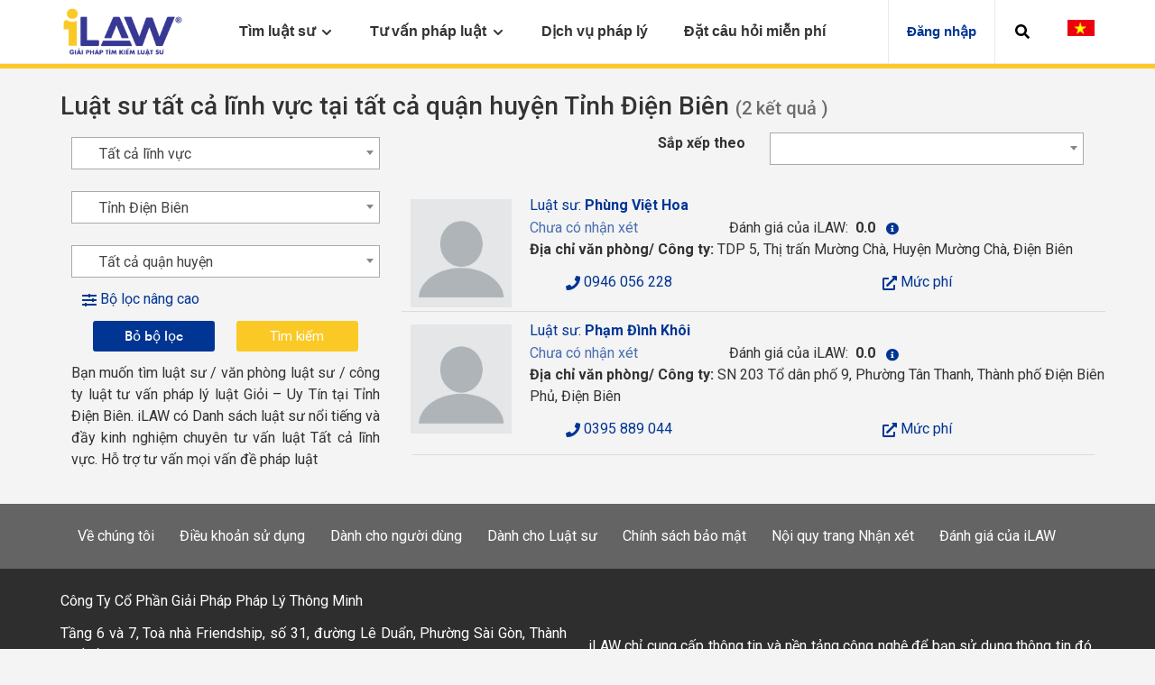

--- FILE ---
content_type: text/html; charset=utf-8
request_url: https://i-law.vn/luat-su-tat-ca-linh-vuc/luat-su-dien-bien/danh-gia-cua-ilaw/danh-gia-cua-ilaw
body_size: 20022
content:
<!DOCTYPE html>
<html class="no-js proxima-not-loaded circular-not-loaded flexbox" lang="vi">

<head>
    <meta charset="utf-8">
    <title>Danh bạ Luật sư tư vấn luật Tất cả lĩnh vực tại Tỉnh Điện Biên Sắp xếp theo danh-gia-cua-ilaw | Giỏi - Uy tín</title>
    <meta name="robots" content="index,follow">
    <meta name="viewport" content="width=device-width, initial-scale=1">
    <meta http-equiv="X-UA-Compatible" content="IE=Edge,chrome=1">
    <meta name="context_keys" content="navigation_specialty_id">
    <meta name="navigation_specialty_id" content="null">

    <meta name="geo.region" content="VN" />
    <meta name="geo.placename" content="Th&agrave;nh phố Hồ Ch&iacute; Minh" />
    <meta name="geo.position" content="10.781817;106.700637" />
    <meta name="ICBM" content="10.781817, 106.700637" />


    <meta name="title" content="Danh bạ Luật sư tư vấn luật Tất cả lĩnh vực tại Tỉnh Điện Biên Sắp xếp theo danh-gia-cua-ilaw | Giỏi - Uy tín" />
    <meta name="description" content="Danh Sách 2 Luật Sư, Văn Phòng Luật Sư Tư vấn Luật Tất cả lĩnh vực Tại  Tỉnh Điện Biên Sắp xếp theo danh-gia-cua-ilaw.Tìm Luật Sư Nổi Tiếng, Giỏi, Uy Tín , Đầy Kinh Nghiệm tại iLAW." />
    <meta name="keywords" content="luật sư giỏi,dịch vụ pháp lý,tư vấn luật miễn phí,tìm luật sư" />
    <meta http-equiv="content-language" content="vi,en" />
    <link rel="alternate" href="https://i-law.vn/search/lawyer/tat-ca-linh-vuc/luat-su-dien-bien/danh-gia-cua-ilaw/danh-gia-cua-ilaw" hreflang="vi-vn" />
    <link rel="icon" href="/favicon.ico">
    <meta name="author" content="Danh bạ Luật sư tư vấn luật Tất cả lĩnh vực tại Tỉnh Điện Biên Sắp xếp theo danh-gia-cua-ilaw | Giỏi - Uy tín" />
    <meta property="og:site_name" content="Danh bạ Luật sư tư vấn luật Tất cả lĩnh vực tại Tỉnh Điện Biên Sắp xếp theo danh-gia-cua-ilaw | Giỏi - Uy tín">
    <meta property="og:title" content="Danh bạ Luật sư tư vấn luật Tất cả lĩnh vực tại Tỉnh Điện Biên Sắp xếp theo danh-gia-cua-ilaw | Giỏi - Uy tín">
    <meta property="og:description" content="Danh Sách 2 Luật Sư, Văn Phòng Luật Sư Tư vấn Luật Tất cả lĩnh vực Tại  Tỉnh Điện Biên Sắp xếp theo danh-gia-cua-ilaw.Tìm Luật Sư Nổi Tiếng, Giỏi, Uy Tín , Đầy Kinh Nghiệm tại iLAW.">
    <meta property="og:type" content="Cổng thông tin tìm kiếm luật sư">
    <meta property="og:image" content="https://i-law.vn/theme/ILaw/img/1.jpg">
    <link rel="canonical" href="https://i-law.vn/luat-su-tat-ca-linh-vuc/luat-su-dien-bien/danh-gia-cua-ilaw/danh-gia-cua-ilaw">
    <script src='https://www.google.com/recaptcha/api.js'></script>
     <!-- Google Tag Manager -->
    <script>
        (function (w, d, s, l, i) {
            w[l] = w[l] || []; w[l].push({
                'gtm.start':
                    new Date().getTime(), event: 'gtm.js'
            }); var f = d.getElementsByTagName(s)[0],
                j = d.createElement(s), dl = l != 'dataLayer' ? '&l=' + l : ''; j.async = true; j.src =
                    'https://www.googletagmanager.com/gtm.js?id=' + i + dl; f.parentNode.insertBefore(j, f);
        })(window, document, 'script', 'dataLayer', 'GTM-PDJX28G');</script>
    <!-- End Google Tag Manager -->
    <script>
        (function (h, e, a, t, m, p) {
            m = e.createElement(a); m.async = !0; m.src = t;
            p = e.getElementsByTagName(a)[0]; p.parentNode.insertBefore(m, p);
        })(window, document, 'script', 'https://u.heatmap.it/log.js');
    </script>
    <meta name="revisit-after" content="1 days" />
    <meta name="robots" content="index,follow" />
    <meta name="apple-mobile-web-app-capable" content="yes" />


    <meta http-equiv="Cache-control" content="public">

    <link href="https://fonts.googleapis.com/css?family=Roboto:100,300,400,500,700,900" rel="stylesheet">

    <link rel="apple-touch-icon" href="/favicon.ico">
    <link rel="stylesheet" media="all" href="/theme/ILaw/assets/ilaw_responsive/application.css" />
    <link rel="stylesheet" media="all" href="/theme/ILaw/assets/ilaw_responsive/views/homepage/homepage.css" />
    <link rel="stylesheet" media="all" href="/theme/ILaw/assets/ilaw_responsive/show.css">
    <link rel="stylesheet" href="/theme/ILaw/assets/ilaw_responsive/downgraded.css">

    <link rel="stylesheet" href="/theme/ILaw/packages/fancybox/jquery.fancybox.min.css">

    <link rel="stylesheet" href="/theme/ILaw/packages/jquery-ui-1.12.1/jquery-ui.min.css">
    <link rel="stylesheet" href="/theme/ILaw/assets/css/main.css">
    <link rel="stylesheet" href="/theme/ILaw/assets/css/edit.css">
    <link type="text/css" rel="stylesheet" href="/css/all.min.css" />

    <script type="text/javascript" src="/theme/ILaw/packages/moment.min.js"></script>
    <script src="/js/jquery-1.10.2.min.js"></script>
    <link href="/css/select2.min.css" rel="stylesheet" />
    <script src="/js/select2.min.js"></script>
    <script src="/js/jquery-migrate-1.2.1.min.js"></script>
    <script src="/js/jquery-ui.js"></script>
    <script src="/vendors/jquery-validate/jquery.validate.min.js"></script>

    <script type="text/javascript" src="/vendors/jquery-toastr/toastr.js"></script>
    <script type="text/javascript" src="/vendors/jquery-toastr/toastr.min.js"></script>

    <link type="text/css" rel="stylesheet" href="/vendors/jquery-toastr/toastr.css" />
    <link type="text/css" rel="stylesheet" href="/vendors/jquery-toastr/toastr.min.css" />

    <script src="https://www.google.com/recaptcha/api.js?hl=vi" async defer></script>

</head>
<body data-env="production" class="topbar_offcanvas">
    <!-- Google Tag Manager (noscript) -->
    <noscript>
        <iframe src="https://www.googletagmanager.com/ns.html?id=GTM-PDJX28G"
                height="0" width="0" style="display:none;visibility:hidden"></iframe>
    </noscript>
    <!-- End Google Tag Manager (noscript) -->
    <div class="off-canvas-container">
        <div class="off-canvas-wrapper sticky-footer-container">
            <div class="sticky-footer-expander">
                <header role="banner" class="header" data-reactroot="">
                    <div class="topbar_root">
                        <div class="topbar_container">
                            <a id="topbar-menu-toggle" class="topbar_toggle">
                                <span aria-hidden="true" class="icon fas fa-bars js-user-notifications-count"></span>
                            </a>
                            <div class="topbar_logo">
                                <a href="/">
                                    <img src="/uploads/files/Setting_img_15629152506416.png" alt="iLAW" style="max-height: 55px;">
                                </a>
                            </div>
                            <div id="topbar-children" class="topbar_children collapse" aria-expanded="false">
                                <div class="topbar_logo">
                                    <a href="/">
                                        <img src="/uploads/files/Setting_img_15629152506416.png" alt="iLAW" style="max-height: 55px;">
                                    </a>
                                    <div style="margin-top:10px;float: right;">

                                    </div>
                                    <div style="margin-top:10px;float: right;">

                                        <div style="white-space: nowrap;margin-left: 20px;float: right">
                                            <a href="/Home/SetLanguage?returnUrl=~%2F&amp;culture=vi"><img src="/theme/ILaw/vi.png" width="30px"></a>
                                        </div>
                                    </div>

                                </div>
                                <nav role="navigation" class="dropdownmenu_container">
                                    <ul class="dropdownmenu_children">
                                        <li>
                                            <div class="menutitle_container menutitle_hasChildren menutitle_primary">
                                                <div class="menutitle_label">
                                                    <span class="menutitle_labelArea">
                                                        <span class="my_text" id="tkls">Tìm luật sư</span>
                                                        <svg class="menutitle_arrow" id="tim-kiem-ls" xmlns="http://www.w3.org/2000/svg" width="10.5" height="12" viewBox="0 0 448 512">
                                                            <path fill="currentColor" d="M207.029 381.476L12.686 187.132c-9.373-9.373-9.373-24.569 0-33.941l22.667-22.667c9.357-9.357 24.522-9.375 33.901-.04L224 284.505l154.745-154.021c9.379-9.335 24.544-9.317 33.901.04l22.667 22.667c9.373 9.373 9.373 24.569 0 33.941L240.971 381.476c-9.373 9.372-24.569 9.372-33.942 0z"></path>
                                                        </svg>
                                                    </span>
                                                </div>
                                                <ul id="nav-section-primary" class="menutitle_children"></ul>
                                            </div>
                                        </li>
                                        <li>
                                            <div class="menutitle_container menutitle_hasChildren menutitle_secondary">
                                                <div class="menutitle_label">
                                                    <a class="menutitle_labelArea">
                                                        <span class="my_text">Tư vấn pháp luật</span>
                                                        <svg class="menutitle_arrow" xmlns="http://www.w3.org/2000/svg" width="10.5" height="12" viewBox="0 0 448 512">
                                                            <path fill="currentColor" d="M207.029 381.476L12.686 187.132c-9.373-9.373-9.373-24.569 0-33.941l22.667-22.667c9.357-9.357 24.522-9.375 33.901-.04L224 284.505l154.745-154.021c9.379-9.335 24.544-9.317 33.901.04l22.667 22.667c9.373 9.373 9.373 24.569 0 33.941L240.971 381.476c-9.373 9.372-24.569 9.372-33.942 0z"></path>
                                                        </svg>
                                                    </a>
                                                </div>
                                                <ul id="nav-section-secondary" class="menutitle_children">
                                                    <li>
                                                        <div class="menuitem_container menuitem_secondary">
                                                            <div class="menuitem_nav" role="button">
                                                                <div class="menuitem_label">Bài viết pháp luật</div>
                                                                <svg class="menuitem_arrow" xmlns="http://www.w3.org/2000/svg" width="10.5" height="12" viewBox="0 0 448 512">
                                                                    <path fill="currentColor" d="M207.029 381.476L12.686 187.132c-9.373-9.373-9.373-24.569 0-33.941l22.667-22.667c9.357-9.357 24.522-9.375 33.901-.04L224 284.505l154.745-154.021c9.379-9.335 24.544-9.317 33.901.04l22.667 22.667c9.373 9.373 9.373 24.569 0 33.941L240.971 381.476c-9.373 9.372-24.569 9.372-33.942 0z"></path>
                                                                </svg>
                                                            </div>
                                                            <div class="menuitem_component">
                                                                <div class="menuitem_componentBuffer">
                                                                    <div class="linklist_container linklist_qaTopics">
                                                                        <ul class="linklist_children" id="baiviet_menu"></ul>
                                                                    </div>
                                                                </div>
                                                            </div>
                                                        </div>
                                                    </li>
                                                    <li>
                                                        <div class="menuitem_container menuitem_secondary">
                                                            <div class="menuitem_nav" role="button">
                                                                <div class="menuitem_label">Câu hỏi pháp luật</div>
                                                                <svg class="menuitem_arrow" xmlns="http://www.w3.org/2000/svg" width="10.5" height="12" viewBox="0 0 448 512">
                                                                    <path fill="currentColor" d="M207.029 381.476L12.686 187.132c-9.373-9.373-9.373-24.569 0-33.941l22.667-22.667c9.357-9.357 24.522-9.375 33.901-.04L224 284.505l154.745-154.021c9.379-9.335 24.544-9.317 33.901.04l22.667 22.667c9.373 9.373 9.373 24.569 0 33.941L240.971 381.476c-9.373 9.372-24.569 9.372-33.942 0z"></path>
                                                                </svg>
                                                            </div>
                                                            <div class="menuitem_component">
                                                                <div class="menuitem_componentBuffer">
                                                                    <div class="linklist_container linklist_qaTopics">
                                                                        <ul class="linklist_children" id="cauhoi_menu"></ul>
                                                                    </div>
                                                                </div>
                                                            </div>
                                                        </div>
                                                    </li>
                                                    <li>
                                                        <div class="menuitem_container menuitem_secondary">
                                                            <div class="menuitem_nav" role="button">
                                                                <div class="menuitem_label">Biểu mẫu</div>
                                                                <svg class="menuitem_arrow" xmlns="http://www.w3.org/2000/svg" width="10.5" height="12" viewBox="0 0 448 512">
                                                                    <path fill="currentColor" d="M207.029 381.476L12.686 187.132c-9.373-9.373-9.373-24.569 0-33.941l22.667-22.667c9.357-9.357 24.522-9.375 33.901-.04L224 284.505l154.745-154.021c9.379-9.335 24.544-9.317 33.901.04l22.667 22.667c9.373 9.373 9.373 24.569 0 33.941L240.971 381.476c-9.373 9.372-24.569 9.372-33.942 0z"></path>
                                                                </svg>
                                                            </div>
                                                            <div class="menuitem_component">
                                                                <div class="menuitem_componentBuffer">
                                                                    <div class="linklist_container linklist_qaTopics">
                                                                        <ul class="linklist_children" id="bieumau_menu"></ul>
                                                                    </div>
                                                                </div>
                                                            </div>
                                                        </div>
                                                    </li>
                                                </ul>
                                            </div>
                                        </li>
                                        <li>
                                            <div class="menutitle_container menutitle_hasChildren menutitle_primary" onclick="location.href='/dich-vu-phap-ly';">
                                                <div class="menutitle_label">
                                                    <a href="/dich-vu-phap-ly" class="menutitle_labelArea">
                                                        <span class="my_text">Dịch vụ pháp lý</span>
                                                    </a>
                                                </div>
                                            </div>
                                        </li>
                                        <li>
                                            <div class="menutitle_container menutitle_hasChildren menutitle_primary" onclick="location.href='/dat-cau-hoi-mien-phi';">
                                                <div class="menutitle_label">
                                                    <a href="/dat-cau-hoi-mien-phi" class="menutitle_labelArea">
                                                        <span class="my_text">Đặt câu hỏi miễn phí</span>
                                                    </a>
                                                </div>
                                            </div>
                                        </li>
                                    </ul>
                                </nav>
                                        <nav role="navigation" class="dropdownmenu_container ">
                                            <ul class="dropdownmenu_children">
                                                <li>
                                                    <a class="buttontitle_buttontitle" href="/account/Index" style="color: #003594">
                                                        Đăng nhập
                                                    </a>
                                                </li>
                                            </ul>
                                        </nav>

                            </div>
                            <a class="topbar_backdrop" tabindex="-1" aria-hidden="true"></a>
                            <a id="topbar-search-toggle" class="topbar_search" role="button" aria-expanded="false" aria-controls="#topbar-search" aria-label="Open to search Q&amp;A, Lawyers and more" data-toggle="collapse" data-target="#topbar-search">
                                <i>
                                    <svg xmlns="http://www.w3.org/2000/svg" viewBox="0 0 512 512">
                                        <path d="M505 442.7L405.3 343c-4.5-4.5-10.6-7-17-7H372c27.6-35.3 44-79.7 44-128C416 93.1 322.9 0 208 0S0 93.1 0 208s93.1 208 208 208c48.3 0 92.7-16.4 128-44v16.3c0 6.4 2.5 12.5 7 17l99.7 99.7c9.4 9.4 24.6 9.4 33.9 0l28.3-28.3c9.4-9.4 9.4-24.6.1-34zM208 336c-70.7 0-128-57.2-128-128 0-70.7 57.2-128 128-128 70.7 0 128 57.2 128 128 0 70.7-57.2 128-128 128z"></path>
                                    </svg>
                                </i>
                            </a>
                            <a class="topbar_backdrop" tabindex="-1" aria-hidden="true"></a>
                            <div class="hidden-xs" style="white-space: nowrap;margin-left: 20px;margin-top:20px;">
                                <a href="/Home/SetLanguage?returnUrl=~%2F&amp;culture=vi">
                                    <img src="/theme/ILaw/vi.png" width="30px">
                                </a>
                            </div>
                        </div>
                    </div>
                    <div class="searchbar_searchbar collapse" id="topbar-search" aria-expanded="false">
                        <div>
                            <form class="searchbar_form_T" action="/search/all">
                                <input type="search" role="combobox" aria-autocomplete="list" name="query" aria-expanded="false" autocomplete="off" value="" placeholder="Search Q&amp;A, lawyers and more">
                                <button type="button" class="searchbar_icon">
                                    <i><svg xmlns="http://www.w3.org/2000/svg" viewBox="0 0 512 512"><path d="M505 442.7L405.3 343c-4.5-4.5-10.6-7-17-7H372c27.6-35.3 44-79.7 44-128C416 93.1 322.9 0 208 0S0 93.1 0 208s93.1 208 208 208c48.3 0 92.7-16.4 128-44v16.3c0 6.4 2.5 12.5 7 17l99.7 99.7c9.4 9.4 24.6 9.4 33.9 0l28.3-28.3c9.4-9.4 9.4-24.6.1-34zM208 336c-70.7 0-128-57.2-128-128 0-70.7 57.2-128 128-128 70.7 0 128 57.2 128 128 0 70.7-57.2 128-128 128z"></path></svg></i>
                                </button>
                                <button type="submit" title="Submit your search query" aria-label="Search" class="sr-only">
                                    <i>
                                        <svg xmlns="http://www.w3.org/2000/svg" viewBox="0 0 512 512">
                                            <path d="M505 442.7L405.3 343c-4.5-4.5-10.6-7-17-7H372c27.6-35.3 44-79.7 44-128C416 93.1 322.9 0 208 0S0 93.1 0 208s93.1 208 208 208c48.3 0 92.7-16.4 128-44v16.3c0 6.4 2.5 12.5 7 17l99.7 99.7c9.4 9.4 24.6 9.4 33.9 0l28.3-28.3c9.4-9.4 9.4-24.6.1-34zM208 336c-70.7 0-128-57.2-128-128 0-70.7 57.2-128 128-128 70.7 0 128 57.2 128 128 0 70.7-57.2 128-128 128z"></path>
                                        </svg>
                                    </i>
                                </button>
                            </form>
                        </div>
                    </div>
                </header>
                <span class="hidden context-info" data-search-query="" data-location-query=""></span>
                <style type="text/css">
                    .daca-banner {
                        padding: 13px 35px 18px 15px;
                        height: 50px
                    }
                </style>
                <div id="skip_to_content"></div>
                <div class="page-content">
                    <style type="text/css">
    .daca-banner {
        padding: 13px 35px 18px 15px;
        height: 50px
    }

    @media screen and (max-width: 649px) {
        .daca-banner {
            padding: 12px 35px 18px 15px;
            height: 12%
        }
    }

    .ruled-list > * {
        padding-top: 1.4rem !important;
        padding-bottom: 0.4rem !important;
    }
</style>
<div id="skip_to_content"></div>

<div class="container">
    <div id="js-page-header">
        <div class="u-margin-bottom-3-halves">
            <header>
                <h1 class="">
                    <span id="lawyer-serp-title"></span>
                    <span class="text-muted u-font-size-large" id="title-total-count"> (2 kết quả )</span>
                </h1>
            </header>
        </div>
    </div>
    <div class="row">
        <section class="col-xs-12 col-sm-8 pull-right js-serp-main-content-opt">
            <div class="row v-sort-by-row ">
                <!-- hidden-xs hidden-sm -->
                <div class="col-sm-8 col-sm-offset-4 col-xs-12 pull-right">
                    <form class="simple_form v-lawyers-search-filter col-xs-12" accept-charset="UTF-8" method="get" id="filler1">
                        <div class="form-group row select optional lawyer_search_filter_sort_by">
                            <div class="col-sm-3 col-xs-12">
                                <label class="control-label select optional" for="top-search-sort">Sắp xếp theo</label>
                            </div>
                            <div class="form-group-ll col-sm-9 col-xs-12">
                                <div class="form-group input_with_icon optional u-margin-bottom-0">
                                    <select class="banner-search js-select auto_submit_item" id="top-search-sort" style="width: 100%" name="sort" data-search-filter="sort" data-search-filter-type="single-value">
                                        <option value="khong-sap-xep">Sắp xếp theo</option>
                                        <option value="luat-su-duoc-nhan-xet-tot">Luật sư được nhận xét tốt</option>
                                        <option value="so-nam-kinh-nghiem">Số năm kinh nghiệm</option>
                                        <option value="ilaw-pro">PRO - Thông tin đã xác nhận</option>
                                    </select>
                                </div>
                            </div>
                        </div>
                    </form>
                </div>
            </div>
            <div class="js-main-content-serp">
                <div class="loader hidden"></div>
                <div class="gtm-context v-js-sponsored-listings" data-gtm-context="sponsored listings">
                    <div class="-ads">
                        <div class="v-jk-listings-table">
                            <div class="row">
                            </div>
                        </div>
                    </div>
                </div>
            </div>

        </section>
        <aside class="serp-ad-rail col-xs-12 col-sm-4 u-margin-bottom-half u-margin-bottom-half">

            <div id="filters-collapse" class="" style="margin-top:5px;">
                <div class="filters">
                    <div class="row">
                        <div class="col-sm-12">
                            <form class="simple_form v-lawyers-search-filter col-xs-12" accept-charset="UTF-8" data-remote="true" method="get" id="filler">
                                <div class="form-group-ll">
                                    <div class="form-group input_with_icon optional u-margin-bottom-0">
                                        <select class="js-select banner-search" style="width: 100%" name="linhvuc" id="linhvuc"><option selected="selected" value="tat-ca-linh-vuc">T&#x1EA5;t c&#x1EA3; l&#x129;nh v&#x1EF1;c</option>
<option value="bao-hiem">B&#x1EA3;o hi&#x1EC3;m</option>
<option value="bao-hiem-nhan-tho">--B&#x1EA3;o hi&#x1EC3;m nh&#xE2;n th&#x1ECD;</option>
<option value="bao-hiem-that-nghiep">--B&#x1EA3;o hi&#x1EC3;m th&#x1EA5;t nghi&#x1EC7;p</option>
<option value="bao-hiem-xa-hoi">--B&#x1EA3;o hi&#x1EC3;m x&#xE3; h&#x1ED9;i</option>
<option value="bao-hiem-xe">--B&#x1EA3;o hi&#x1EC3;m xe</option>
<option value="bao-hiem-y-te">--B&#x1EA3;o hi&#x1EC3;m y t&#x1EBF;</option>
<option value="dan-su">D&#xE2;n s&#x1EF1;</option>
<option value="hop-dong-vay-tai-san">--H&#x1EE3;p &#x111;&#x1ED3;ng vay t&#xE0;i s&#x1EA3;n</option>
<option value="thu-hoi-no">--Thu h&#x1ED3;i n&#x1EE3;</option>
<option value="tranh-chap-dan-su">--Tranh ch&#x1EA5;p d&#xE2;n s&#x1EF1;</option>
<option value="vay-tien-ca-nhan">--Vay ti&#x1EC1;n c&#xE1; nh&#xE2;n</option>
<option value="vay-tien-ngan-hang">--Vay ti&#x1EC1;n ng&#xE2;n h&#xE0;ng</option>
<option value="doanh-nghiep">Doanh nghi&#x1EC7;p</option>
<option value="bao-hiem-chay-no">--B&#x1EA3;o hi&#x1EC3;m ch&#xE1;y n&#x1ED5;</option>
<option value="dau-tu">--&#x110;&#x1EA7;u t&#x1B0;</option>
<option value="dau-thau">--&#x110;&#x1EA5;u th&#x1EA7;u</option>
<option value="giai-the-pha-san-doanh-nghiep">--Gi&#x1EA3;i th&#x1EC3;, ph&#xE1; s&#x1EA3;n doanh nghi&#x1EC7;p</option>
<option value="hop-dong-kinh-te">--H&#x1EE3;p &#x111;&#x1ED3;ng kinh t&#x1EBF;</option>
<option value="mua-ban-sap-nhap-doanh-nghiep">--Mua b&#xE1;n, s&#xE1;p nh&#x1EAD;p doanh nghi&#x1EC7;p</option>
<option value="thanh-lap-doanh-nghiep">--Th&#xE0;nh l&#x1EAD;p doanh nghi&#x1EC7;p</option>
<option value="xuat-nhap-khau">--Xu&#x1EA5;t nh&#x1EAD;p kh&#x1EA9;u</option>
<option value="xu-ly-no">--X&#x1EED; l&#xFD; n&#x1EE3;</option>
<option value="dat-dai">&#x110;&#x1EA5;t &#x111;ai</option>
<option value="cho-thue-nha-dat">--Cho thu&#xEA; nh&#xE0; &#x111;&#x1EA5;t</option>
<option value="mua-ban-nha-dat">--Mua b&#xE1;n nh&#xE0; &#x111;&#x1EA5;t</option>
<option value="quyen-su-dung-dat">--Quy&#x1EC1;n s&#x1EED; d&#x1EE5;ng &#x111;&#x1EA5;t</option>
<option value="tranh-chap-dat-dai">--Tranh ch&#x1EA5;p &#x111;&#x1EA5;t &#x111;ai</option>
<option value="xay-dung">--X&#xE2;y d&#x1EF1;ng</option>
<option value="giao-thong-van-tai">Giao th&#xF4;ng - V&#x1EAD;n t&#x1EA3;i</option>
<option value="mua-ban-xe">--Mua b&#xE1;n xe</option>
<option value="tai-nan-giao-thong">--Tai n&#x1EA1;n giao th&#xF4;ng</option>
<option value="hanh-chinh">H&#xE0;nh ch&#xED;nh</option>
<option value="di-tru">--Di tr&#xFA;</option>
<option value="ho-tich">--H&#x1ED9; t&#x1ECB;ch</option>
<option value="khoi-kien-hanh-chinh">--Kh&#x1EDF;i ki&#x1EC7;n h&#xE0;nh ch&#xED;nh</option>
<option value="nghia-vu-quan-su">--Ngh&#x129;a v&#x1EE5; qu&#xE2;n s&#x1EF1;</option>
<option value="hinh-su">H&#xEC;nh s&#x1EF1;</option>
<option value="bao-chua">--B&#xE0;o ch&#x1EEF;a</option>
<option value="bao-chua-cho-nguoi-chua-thanh-nien">--B&#xE0;o ch&#x1EEF;a cho ng&#x1B0;&#x1EDD;i ch&#x1B0;a th&#xE0;nh ni&#xEA;n</option>
<option value="bao-chua-toi-buon-lau-toi-kinh-te">--B&#xE0;o ch&#x1EEF;a t&#x1ED9;i bu&#xF4;n l&#x1EAD;u, t&#x1ED9;i kinh t&#x1EBF;</option>
<option value="bao-chua-toi-danh-bac">--B&#xE0;o ch&#x1EEF;a t&#x1ED9;i &#x111;&#xE1;nh b&#x1EA1;c</option>
<option value="bao-chua-toi-giet-nguoi">--B&#xE0;o ch&#x1EEF;a t&#x1ED9;i gi&#x1EBF;t ng&#x1B0;&#x1EDD;i</option>
<option value="bao-chua-toi-hiep-dam-dam-o-mai-dam">--B&#xE0;o ch&#x1EEF;a t&#x1ED9;i hi&#x1EBF;p d&#xE2;m, d&#xE2;m &#xF4;, m&#x1EA1;i d&#xE2;m</option>
<option value="bao-chua-toi-khac">--B&#xE0;o ch&#x1EEF;a t&#x1ED9;i kh&#xE1;c</option>
<option value="bao-chua-toi-ma-tuy">--B&#xE0;o ch&#x1EEF;a t&#x1ED9;i ma tu&#xFD;</option>
<option value="bao-chua-toi-tham-nhung-hoi-lo">--B&#xE0;o ch&#x1EEF;a t&#x1ED9;i tham nh&#x169;ng, h&#x1ED1;i l&#x1ED9;</option>
<option value="co-y-gay-thuong-tich">--C&#x1ED1; &#xFD; g&#xE2;y th&#x1B0;&#x1A1;ng t&#xED;ch</option>
<option value="chiem-doat-tai-san">--Chi&#x1EBF;m &#x111;o&#x1EA1;t t&#xE0;i s&#x1EA3;n</option>
<option value="hon-nhan-gia-dinh">H&#xF4;n nh&#xE2;n gia &#x111;&#xEC;nh</option>
<option value="chia-tai-san-ly-hon">--Chia t&#xE0;i s&#x1EA3;n ly h&#xF4;n</option>
<option value="gianh-quyen-nuoi-con">--Gi&#xE0;nh quy&#x1EC1;n nu&#xF4;i con</option>
<option value="ly-hon">--Ly h&#xF4;n</option>
<option value="ly-hon-co-yeu-to-nuoc-ngoai">--Ly h&#xF4;n c&#xF3; y&#x1EBF;u t&#x1ED1; n&#x1B0;&#x1EDB;c ngo&#xE0;i</option>
<option value="ly-hon-don-phuong">--Ly h&#xF4;n &#x111;&#x1A1;n ph&#x1B0;&#x1A1;ng</option>
<option value="ly-hon-thuan-tinh">--Ly h&#xF4;n thu&#x1EAD;n t&#xEC;nh</option>
<option value="nhan-con-nuoi">--Nh&#x1EAD;n con nu&#xF4;i</option>
<option value="lao-dong">Lao &#x111;&#x1ED9;ng </option>
<option value="hop-dong-lao-dong">--H&#x1EE3;p &#x111;&#x1ED3;ng lao &#x111;&#x1ED9;ng</option>
<option value="ky-luat-lao-dong">--K&#x1EF7; lu&#x1EAD;t lao &#x111;&#x1ED9;ng</option>
<option value="lao-dong-nuoc-ngoai">--Lao &#x111;&#x1ED9;ng n&#x1B0;&#x1EDB;c ngo&#xE0;i</option>
<option value="tranh-chap-lao-dong">--Tranh ch&#x1EA5;p lao &#x111;&#x1ED9;ng</option>
<option value="so-huu-tri-tue">S&#x1EDF; h&#x1EEF;u tr&#xED; tu&#x1EC7;</option>
<option value="kieu-dang-cong-nghiep">--Ki&#x1EC3;u d&#xE1;ng c&#xF4;ng nghi&#x1EC7;p</option>
<option value="nhan-hieu">--Nh&#xE3;n hi&#x1EC7;u</option>
<option value="quyen-tac-gia">--Quy&#x1EC1;n t&#xE1;c gi&#x1EA3;</option>
<option value="sang-che">--S&#xE1;ng ch&#x1EBF;</option>
<option value="thue">Thu&#x1EBF;</option>
<option value="thue-doanh-nghiep">--Thu&#x1EBF; doanh nghi&#x1EC7;p</option>
<option value="thue-gia-tri-gia-tang">--Thu&#x1EBF; gi&#xE1; tr&#x1ECB; gia t&#x103;ng</option>
<option value="thue-tieu-thu-dac-biet">--Thu&#x1EBF; ti&#xEA;u th&#x1EE5; &#x111;&#x1EB7;c bi&#x1EC7;t</option>
<option value="thue-thu-nhap-ca-nhan">--Thu&#x1EBF; thu nh&#x1EAD;p c&#xE1; nh&#xE2;n</option>
<option value="thua-ke-di-chuc">Th&#x1EEB;a k&#x1EBF; - Di ch&#xFA;c</option>
<option value="di-chuc">--Di ch&#xFA;c</option>
<option value="tranh-chap-thua-ke">--Tranh ch&#x1EA5;p th&#x1EEB;a k&#x1EBF;</option>
</select>
                                    </div>
                                </div>
                                <br>
                                <div class="form-group-ll">
                                    <div class="form-group input_with_icon optional u-margin-bottom-0">
                                        <select class="js-select banner-search" style="width: 100%" name="tinhthanh" id="tinhthanh"><option value="tat-ca-tinh-thanh">T&#x1EA5;t c&#x1EA3; t&#x1EC9;nh th&#xE0;nh</option>
<option value="luat-su-ha-noi">Th&#xE0;nh ph&#x1ED1; H&#xE0; N&#x1ED9;i</option>
<option value="luat-su-hcm">Th&#xE0;nh ph&#x1ED1; H&#x1ED3; Ch&#xED; Minh</option>
<option value="luat-su-da-nang">Th&#xE0;nh ph&#x1ED1; &#x110;&#xE0; N&#x1EB5;ng</option>
<option value="luat-su-can-tho">Th&#xE0;nh ph&#x1ED1; C&#x1EA7;n Th&#x1A1;</option>
<option value="luat-su-hai-phong">Th&#xE0;nh ph&#x1ED1; H&#x1EA3;i Ph&#xF2;ng</option>
<option value="luat-su-an-giang">T&#x1EC9;nh An Giang</option>
<option value="luat-su-vung-tau">T&#x1EC9;nh B&#xE0; R&#x1ECB;a - V&#x169;ng T&#xE0;u</option>
<option value="luat-su-bac-giang">T&#x1EC9;nh B&#x1EAF;c Giang</option>
<option value="luat-su-bac-kan">T&#x1EC9;nh B&#x1EAF;c K&#x1EA1;n</option>
<option value="luat-su-bac-lieu">T&#x1EC9;nh B&#x1EA1;c Li&#xEA;u</option>
<option value="luat-su-bac-ninh">T&#x1EC9;nh B&#x1EAF;c Ninh</option>
<option value="luat-su-ben-tre">T&#x1EC9;nh B&#x1EBF;n Tre</option>
<option value="luat-su-binh-dinh">T&#x1EC9;nh B&#xEC;nh &#x110;&#x1ECB;nh</option>
<option value="luat-su-binh-duong">T&#x1EC9;nh B&#xEC;nh D&#x1B0;&#x1A1;ng</option>
<option value="luat-su-binh-phuoc">T&#x1EC9;nh B&#xEC;nh Ph&#x1B0;&#x1EDB;c</option>
<option value="luat-su-binh-thuan">T&#x1EC9;nh B&#xEC;nh Thu&#x1EAD;n</option>
<option value="luat-su-ca-mau">T&#x1EC9;nh C&#xE0; Mau</option>
<option value="luat-su-cao-bang">T&#x1EC9;nh Cao B&#x1EB1;ng</option>
<option value="luat-su-dak-lak">T&#x1EC9;nh &#x110;&#x1EAF;k L&#x1EAF;k</option>
<option value="luat-su-dak-nong">T&#x1EC9;nh &#x110;&#x1EAF;k N&#xF4;ng</option>
<option selected="selected" value="luat-su-dien-bien">T&#x1EC9;nh &#x110;i&#x1EC7;n Bi&#xEA;n</option>
<option value="luat-su-dong-nai">T&#x1EC9;nh &#x110;&#x1ED3;ng Nai</option>
<option value="luat-su-dong-thap">T&#x1EC9;nh &#x110;&#x1ED3;ng Th&#xE1;p</option>
<option value="luat-su-gia-lai">T&#x1EC9;nh Gia Lai</option>
<option value="luat-su-ha-giang">T&#x1EC9;nh H&#xE0; Giang</option>
<option value="luat-su-ha-nam">T&#x1EC9;nh H&#xE0; Nam</option>
<option value="luat-su-ha-tinh">T&#x1EC9;nh H&#xE0; T&#x129;nh</option>
<option value="luat-su-hai-duong">T&#x1EC9;nh H&#x1EA3;i D&#x1B0;&#x1A1;ng</option>
<option value="luat-su-hau-giang">T&#x1EC9;nh H&#x1EAD;u Giang</option>
<option value="luat-su-hoa-binh">T&#x1EC9;nh Ho&#xE0; B&#xEC;nh</option>
<option value="luat-su-hung-yen">T&#x1EC9;nh H&#x1B0;ng Y&#xEA;n</option>
<option value="luat-su-khanh-hoa">T&#x1EC9;nh Kh&#xE1;nh H&#xF2;a</option>
<option value="luat-su-kien-giang">T&#x1EC9;nh Ki&#xEA;n Giang</option>
<option value="luat-su-kon-tum">T&#x1EC9;nh Kon Tum</option>
<option value="luat-su-lai-chau">T&#x1EC9;nh Lai Ch&#xE2;u</option>
<option value="luat-su-lam-dong">T&#x1EC9;nh L&#xE2;m &#x110;&#x1ED3;ng</option>
<option value="luat-su-lang-son">T&#x1EC9;nh L&#x1EA1;ng S&#x1A1;n</option>
<option value="luat-su-lao-cai">T&#x1EC9;nh L&#xE0;o Cai</option>
<option value="luat-su-long-an">T&#x1EC9;nh Long An</option>
<option value="luat-su-nam-dinh">T&#x1EC9;nh Nam &#x110;&#x1ECB;nh</option>
<option value="luat-su-nghe-an">T&#x1EC9;nh Ngh&#x1EC7; An</option>
<option value="luat-su-ninh-binh">T&#x1EC9;nh Ninh B&#xEC;nh</option>
<option value="luat-su-ninh-thuan">T&#x1EC9;nh Ninh Thu&#x1EAD;n</option>
<option value="luat-su-phu-tho">T&#x1EC9;nh Ph&#xFA; Th&#x1ECD;</option>
<option value="luat-su-phu-yen">T&#x1EC9;nh Ph&#xFA; Y&#xEA;n</option>
<option value="luat-su-quang-binh">T&#x1EC9;nh Qu&#x1EA3;ng B&#xEC;nh</option>
<option value="luat-su-quang-nam">T&#x1EC9;nh Qu&#x1EA3;ng Nam</option>
<option value="luat-su-quang-ngai">T&#x1EC9;nh Qu&#x1EA3;ng Ng&#xE3;i</option>
<option value="luat-su-quang-ninh">T&#x1EC9;nh Qu&#x1EA3;ng Ninh</option>
<option value="luat-su-quang-tri">T&#x1EC9;nh Qu&#x1EA3;ng Tr&#x1ECB;</option>
<option value="luat-su-soc-trang">T&#x1EC9;nh S&#xF3;c Tr&#x103;ng</option>
<option value="luat-su-son-la">T&#x1EC9;nh S&#x1A1;n La</option>
<option value="luat-su-tay-ninh">T&#x1EC9;nh T&#xE2;y Ninh</option>
<option value="luat-su-thai-binh">T&#x1EC9;nh Th&#xE1;i B&#xEC;nh</option>
<option value="luat-su-thai-nguyen">T&#x1EC9;nh Th&#xE1;i Nguy&#xEA;n</option>
<option value="luat-su-thanh-hoa">T&#x1EC9;nh Thanh H&#xF3;a</option>
<option value="luat-su-thua-thien-hue">T&#x1EC9;nh Th&#x1EEB;a Thi&#xEA;n Hu&#x1EBF;</option>
<option value="luat-su-tien-giang">T&#x1EC9;nh Ti&#x1EC1;n Giang</option>
<option value="luat-su-tra-vinh">T&#x1EC9;nh Tr&#xE0; Vinh</option>
<option value="luat-su-tuyen-quang">T&#x1EC9;nh Tuy&#xEA;n Quang</option>
<option value="luat-su-vinh-long">T&#x1EC9;nh V&#x129;nh Long</option>
<option value="luat-su-vinh-phuc">T&#x1EC9;nh V&#x129;nh Ph&#xFA;c</option>
<option value="luat-su-yen-bai">T&#x1EC9;nh Y&#xEA;n B&#xE1;i</option>
</select>
                                    </div>
                                </div>
                                <br>
                                <div class="form-group-ll">
                                    <div class="form-group input_with_icon optional u-margin-bottom-0">
                                        <select class="js-select banner-search" style="width: 100%" name="quanhuyen" id="quanhuyen"><option value="tat-ca-quan-huyen">T&#x1EA5;t c&#x1EA3; qu&#x1EAD;n huy&#x1EC7;n</option>
</select>
                                    </div>
                                </div>
                                <div class="v-mobile-filter-header col-xs-12 u-text-color-blue u-vertical-padding-half">
                                    <div class="filter-toggle" style="cursor: pointer;">
                                        <span aria-hidden="true" class="icon fas fa-sliders-h"></span> Bộ lọc nâng cao
                                    </div>
                                </div>

                                <div id="filters" data-is-search-page="false" style="display:none;">
                                    <div class=" u-margin-bottom-half col-xs-12"></div>
                                    <div class="serp-filter-licensed u-margin-bottom-half col-xs-12">
                                        <div class="cta-heading">Kinh nghiệm hành nghề</div>
                                        <div class="form-group u-margin-bottom-0 radio_buttons optional lawyer_search_filter_licensed_since_range">
                                            <span class="radio">
                                                <label for="lawyer_search_filter_licensed_since_range_100_10">
                                                    <input  name="licensed_since_range" class="radio_buttons optional" type="radio" value="100 15" id="lawyer_search_filter_licensed_since_range_100_10">15+ năm
                                                </label>
                                            </span>
                                            <span class="radio">
                                                <label for="lawyer_search_filter_licensed_since_range_10_5">
                                                    <input  name="licensed_since_range" class="radio_buttons optional" type="radio" value="15 11" id="lawyer_search_filter_licensed_since_range_10_5">11-15 năm
                                                </label>
                                            </span>
                                            <span class="radio">
                                                <label for="lawyer_search_filter_licensed_since_range_5_2">
                                                    <input  name="licensed_since_range" class="radio_buttons optional" type="radio" value="10 6" id="lawyer_search_filter_licensed_since_range_5_2">6-10 năm
                                                </label>
                                            </span>
                                            <span class="radio">
                                                <label for="lawyer_search_filter_licensed_since_range_2_0">
                                                    <input  name="licensed_since_range" class="radio_buttons optional" type="radio" value="5 1" id="lawyer_search_filter_licensed_since_range_2_0">1-5 năm
                                                </label>
                                            </span>
                                        </div>
                                    </div>
                                    <div class=" u-margin-bottom-half col-xs-12">
                                        <div>
                                            <span class="cta-heading">Đánh giá của iLAW</span>
                                        </div>
                                        <div class="form-group u-margin-bottom-0 radio_buttons optional">
                                            <span class="radio">
                                                <label>
                                                    <input  name="ilaw_rating_range" class="radio_buttons optional" type="radio" value="10">10
                                                </label>
                                            </span>
                                            <span class="radio">
                                                <label>
                                                    <input  name="ilaw_rating_range" class="radio_buttons optional" type="radio" value="9">9 &amp; trên
                                                </label>
                                            </span>
                                            <span class="radio">
                                                <label for="">
                                                    <input  name="ilaw_rating_range" class="radio_buttons optional" type="radio" value="8">8 &amp; trên
                                                </label>
                                            </span>
                                            <span class="radio">
                                                <label>
                                                    <input  name="ilaw_rating_range" class="radio_buttons optional" type="radio" value="7">7 &amp; trên
                                                </label>
                                            </span>
                                            <span class="radio">
                                                <label>
                                                    <input  name="ilaw_rating_range" class="radio_buttons optional" type="radio" value="6">6 &amp; trên
                                                </label>
                                            </span>
                                        </div>
                                    </div>
                                </div>
                                <div class=" u-margin-bottom-half col-xs-12">
                                    <div class="col-xs-6">
                                        <a href="/luat-su-tat-ca-linh-vuc/tat-ca-tinh-thanh/tat-ca-quan-huyen" class="btn btn-default btn-block">Bỏ bộ lọc</a>
                                    </div>
                                    <div class="col-xs-6">
                                        <input type="button" value="Tìm kiếm" id="submit_search" class="btn btn-gold btn-block">
                                    </div>
                                </div>
                                <div class="u-spacer-1 hidden-md hidden-lg"></div>
                                <p align="justify">Bạn muốn tìm luật sư / văn phòng luật sư / công ty luật tư vấn pháp lý luật  Giỏi – Uy Tín tại  Tỉnh Điện Biên. iLAW có Danh sách luật sư nổi tiếng và đầy kinh nghiệm chuyên tư vấn luật Tất cả lĩnh vực.  Hỗ trợ tư vấn mọi vấn đề pháp luật</p>
                            </form>
                        </div>
                    </div>
                </div>
            </div>
        </aside>
        <section class="col-xs-12 col-sm-8 pull-right js-serp-main-content-opt">
            <div class="js-main-content-serp">
                <div class="loader hidden"></div>
                <ul class="ruled-list lawyer-search-results og-listing">
                        <li class="row fsj-optimizely-original-new-layout" style="padding-left:10px !important;">
                            <div class="lawyer_results v-organic-ad-section overridable-lawyer-phone">
                                <div class="row lawyer-search-result" itemscope="itemscope" itemtype="http://schema.org/Attorney">
                                    <div class="col-xs-12">
                                        <div class="row">
                                            <div class="col-xs-3 col-sm-2 remove-right-gutter">
                                                <figure class="serp-headshot ">
                                                    <a data-gtm-link-text="Lawyer Photo" data-professional-id="1094747" itemprop="url" href="/luat-su/phung-viet-hoa-2839">
                                                        <figure class="fixed-thumb-listing-item ">
                                                            <img itemprop="image" lazyload="false" class="v-js-headshot img-responsive u-bg-cool-gray" alt="Ph&#xF9;ng Vi&#x1EC7;t Hoa" title="Ph&#xF9;ng Vi&#x1EC7;t Hoa" style="width: 112px;" src="\uploads\users\User_img_15470042972455.png">
                                                        </figure>
                                                    </a>
                                                </figure>
                                            </div>
                                            <div class="col-xs-9 col-sm-10" style="margin-top: -5px !important;">
                                                <div class="row">
                                                    <div class="col-xs-8">
                                                        <a class="v-serp-block-link" rel="nofollow" href="/luat-su/phung-viet-hoa-2839">
                                                            <span>Luật sư:</span>
                                                            <strong class="u-vertical-margin-0" itemprop="name">Ph&#xF9;ng Vi&#x1EC7;t Hoa</strong>
                                                        </a>
                                                    </div>
                                                    <div class="col-xs-8 small text-muted"><!-- Luật sư tất cả lĩnh vực --></div>
                                                </div>
                                                <div class="row">
                                                    <div class="col-xs-12 col-md-4 remove-right-gutter v-organic-review-section">
                                                        <a>
                                                            <p class="u-margin-bottom-0">
                                                                <span class="u-text-color-yellow">
                                                                    <span class="text-nowrap">
                                                                    </span>
                                                                </span>
                                                                        <span class="text-muted">Chưa có nhận xét</span>

                                                            </p>
                                                        </a>
                                                    </div>
                                                    <div class="col-xs-12 col-md-4 v-organic-rating-section">
                                                        <p class="u-margin-bottom-0" style="white-space: nowrap">
                                                            <small>
                                                                <span>Đánh giá của iLAW:&nbsp;</span>
                                                                <span class="text-nowrap">
                                                                    <span class="ilaw-rating-modal-info">
                                                                        <strong>0.0</strong> &nbsp;
                                                                        <i class="fa fa-info-circle fa-w-16 icon u-text-color-blue u-font-size-small v-icon-spacing" data-toggle="modal" data-target="#myModal"></i>
                                                                    </span>
                                                                </span>
                                                            </small>
                                                        </p>
                                                    </div>
                                                    <div class="col-xs-12 col-md-4 xs v-organic-license-section">
                                                    </div>
                                                    <div class="col-xs-12 v-organic-tagline-section">
                                                        <div class="lawyer-search-result-intro is-truncated hidden-xs" data-truncate-lines="2" data-tolerance-lines="0">
                                                            <p class="small u-vertical-margin-0">
                                                            </p>
                                                            <p class="small u-vertical-margin-0"><b>Địa chỉ văn phòng/ Công ty:</b> TDP 5, Th&#x1ECB; tr&#x1EA5;n M&#x1B0;&#x1EDD;ng Ch&#xE0;, Huy&#x1EC7;n M&#x1B0;&#x1EDD;ng Ch&#xE0;, &#x110;i&#x1EC7;n Bi&#xEA;n</p>
                                                        </div>
                                                        <div class="u-vertical-padding-half hidden-xs">
                                                            <div class="row small u-margin-bottom-0 text-center">
                                                                <a class="col-xs-4 v-cta-organic-desktop-phone right-bordered  overridable-lawyer-phone-link" href="tel:0946056228">
                                                                    <span>
                                                                        <span aria-hidden="true" class="icon fas fa-phone"></span>
                                                                    </span>
                                                                    <span class="visible-xs-inline my-phone-1">0946056228</span>
                                                                    <span class="hidden-xs overridable-lawyer-phone-copy my-phone-1">0946056228</span>
                                                                </a>
                                                                <a target="_blank" rel="nofollow" href="/luat-su/phung-viet-hoa-2839#payments">
                                                                    <span aria-hidden="true" class="icon fas fa-external-link-alt"></span> Mức phí
                                                                </a>
                                                            </div>
                                                        </div>

                                                    </div>
                                                </div>
                                            </div>
                                            <div class="col-xs-12 visible-xs">
                                                <div class="lawyer-search-result-intro is-truncated -xs" style="margin-top: 20px; margin-bottom: 20px" data-truncate-lines="2" data-tolerance-lines="0">
                                                    <p class="small u-vertical-margin-0">
                                                    </p>
                                                    <p class="small u-vertical-margin-0"><b>Địa chỉ văn phòng/ Công ty:</b> TDP 5, Th&#x1ECB; tr&#x1EA5;n M&#x1B0;&#x1EDD;ng Ch&#xE0;, Huy&#x1EC7;n M&#x1B0;&#x1EDD;ng Ch&#xE0;, &#x110;i&#x1EC7;n Bi&#xEA;n</p>
                                                </div>
                                            </div>
                                            <div class="u-margin-top-half visible-xs">
                                                <div class="row small u-margin-bottom-0 text-center">
                                                    <a class="col-xs-6 v-cta-organic-mobile-phone right-bordered  overridable-lawyer-phone-link" href="tel:0946056228">
                                                        <span>
                                                            <span aria-hidden="true" class="icon fas fa-phone"></span>
                                                        </span>
                                                        <span class="visible-xs-inline my-phone-1">0946056228</span>
                                                    </a>
                                                    <a target="_blank" rel="nofollow" class="col-xs-6 v-cta-organic-mobile-website" href="/luat-su/phung-viet-hoa-2839#payments">
                                                        <span aria-hidden="true" class="icon fas fa-external-link-alt"></span> Mức phí
                                                    </a>
                                                </div>
                                            </div>
                                        </div>
                                    </div>
                                </div>
                            </div>
                        </li>
                        <li class="row fsj-optimizely-original-new-layout" style="padding-left:10px !important;">
                            <div class="lawyer_results v-organic-ad-section overridable-lawyer-phone">
                                <div class="row lawyer-search-result" itemscope="itemscope" itemtype="http://schema.org/Attorney">
                                    <div class="col-xs-12">
                                        <div class="row">
                                            <div class="col-xs-3 col-sm-2 remove-right-gutter">
                                                <figure class="serp-headshot ">
                                                    <a data-gtm-link-text="Lawyer Photo" data-professional-id="1094747" itemprop="url" href="/luat-su/pham-dinh-khoi-2840">
                                                        <figure class="fixed-thumb-listing-item ">
                                                            <img itemprop="image" lazyload="false" class="v-js-headshot img-responsive u-bg-cool-gray" alt="Ph&#x1EA1;m &#x110;&#xEC;nh Kh&#xF4;i" title="Ph&#x1EA1;m &#x110;&#xEC;nh Kh&#xF4;i" style="width: 112px;" src="\uploads\users\User_img_154700434857.png">
                                                        </figure>
                                                    </a>
                                                </figure>
                                            </div>
                                            <div class="col-xs-9 col-sm-10" style="margin-top: -5px !important;">
                                                <div class="row">
                                                    <div class="col-xs-8">
                                                        <a class="v-serp-block-link" rel="nofollow" href="/luat-su/pham-dinh-khoi-2840">
                                                            <span>Luật sư:</span>
                                                            <strong class="u-vertical-margin-0" itemprop="name">Ph&#x1EA1;m &#x110;&#xEC;nh Kh&#xF4;i</strong>
                                                        </a>
                                                    </div>
                                                    <div class="col-xs-8 small text-muted"><!-- Luật sư tất cả lĩnh vực --></div>
                                                </div>
                                                <div class="row">
                                                    <div class="col-xs-12 col-md-4 remove-right-gutter v-organic-review-section">
                                                        <a>
                                                            <p class="u-margin-bottom-0">
                                                                <span class="u-text-color-yellow">
                                                                    <span class="text-nowrap">
                                                                    </span>
                                                                </span>
                                                                        <span class="text-muted">Chưa có nhận xét</span>

                                                            </p>
                                                        </a>
                                                    </div>
                                                    <div class="col-xs-12 col-md-4 v-organic-rating-section">
                                                        <p class="u-margin-bottom-0" style="white-space: nowrap">
                                                            <small>
                                                                <span>Đánh giá của iLAW:&nbsp;</span>
                                                                <span class="text-nowrap">
                                                                    <span class="ilaw-rating-modal-info">
                                                                        <strong>0.0</strong> &nbsp;
                                                                        <i class="fa fa-info-circle fa-w-16 icon u-text-color-blue u-font-size-small v-icon-spacing" data-toggle="modal" data-target="#myModal"></i>
                                                                    </span>
                                                                </span>
                                                            </small>
                                                        </p>
                                                    </div>
                                                    <div class="col-xs-12 col-md-4 xs v-organic-license-section">
                                                    </div>
                                                    <div class="col-xs-12 v-organic-tagline-section">
                                                        <div class="lawyer-search-result-intro is-truncated hidden-xs" data-truncate-lines="2" data-tolerance-lines="0">
                                                            <p class="small u-vertical-margin-0">
                                                            </p>
                                                            <p class="small u-vertical-margin-0"><b>Địa chỉ văn phòng/ Công ty:</b> SN 203 T&#x1ED5; d&#xE2;n ph&#x1ED1; 9, Ph&#x1B0;&#x1EDD;ng T&#xE2;n Thanh, Th&#xE0;nh ph&#x1ED1; &#x110;i&#x1EC7;n Bi&#xEA;n Ph&#x1EE7;, &#x110;i&#x1EC7;n Bi&#xEA;n</p>
                                                        </div>
                                                        <div class="u-vertical-padding-half hidden-xs">
                                                            <div class="row small u-margin-bottom-0 text-center">
                                                                <a class="col-xs-4 v-cta-organic-desktop-phone right-bordered  overridable-lawyer-phone-link" href="tel:0395889044">
                                                                    <span>
                                                                        <span aria-hidden="true" class="icon fas fa-phone"></span>
                                                                    </span>
                                                                    <span class="visible-xs-inline my-phone-1">0395889044</span>
                                                                    <span class="hidden-xs overridable-lawyer-phone-copy my-phone-1">0395889044</span>
                                                                </a>
                                                                <a target="_blank" rel="nofollow" href="/luat-su/pham-dinh-khoi-2840#payments">
                                                                    <span aria-hidden="true" class="icon fas fa-external-link-alt"></span> Mức phí
                                                                </a>
                                                            </div>
                                                        </div>

                                                    </div>
                                                </div>
                                            </div>
                                            <div class="col-xs-12 visible-xs">
                                                <div class="lawyer-search-result-intro is-truncated -xs" style="margin-top: 20px; margin-bottom: 20px" data-truncate-lines="2" data-tolerance-lines="0">
                                                    <p class="small u-vertical-margin-0">
                                                    </p>
                                                    <p class="small u-vertical-margin-0"><b>Địa chỉ văn phòng/ Công ty:</b> SN 203 T&#x1ED5; d&#xE2;n ph&#x1ED1; 9, Ph&#x1B0;&#x1EDD;ng T&#xE2;n Thanh, Th&#xE0;nh ph&#x1ED1; &#x110;i&#x1EC7;n Bi&#xEA;n Ph&#x1EE7;, &#x110;i&#x1EC7;n Bi&#xEA;n</p>
                                                </div>
                                            </div>
                                            <div class="u-margin-top-half visible-xs">
                                                <div class="row small u-margin-bottom-0 text-center">
                                                    <a class="col-xs-6 v-cta-organic-mobile-phone right-bordered  overridable-lawyer-phone-link" href="tel:0395889044">
                                                        <span>
                                                            <span aria-hidden="true" class="icon fas fa-phone"></span>
                                                        </span>
                                                        <span class="visible-xs-inline my-phone-1">0395889044</span>
                                                    </a>
                                                    <a target="_blank" rel="nofollow" class="col-xs-6 v-cta-organic-mobile-website" href="/luat-su/pham-dinh-khoi-2840#payments">
                                                        <span aria-hidden="true" class="icon fas fa-external-link-alt"></span> Mức phí
                                                    </a>
                                                </div>
                                            </div>
                                        </div>
                                    </div>
                                </div>
                            </div>
                        </li>

                    <div class="serp-pagination text-center">
                        <pagination>
                        </pagination>
                    </div>
                </ul>
            </div>
        </section>
        <div class="col-xs-12 col-sm-8 pull-right visible-xs">
            <p>Bạn muốn tìm luật sư / văn phòng luật sư / công ty luật tư vấn pháp lý luật  Giỏi – Uy Tín tại  Tỉnh Điện Biên. iLAW có Danh sách luật sư nổi tiếng và đầy kinh nghiệm chuyên tư vấn luật Tất cả lĩnh vực.  Hỗ trợ tư vấn </p>
        </div>

        <div class="col-xs-12 hidden-xs">
            <!--  ===========1 -->
            <!-- =======2 -->
            <!-- ========3 -->
            <!--  =======4 -->
            <!--  =======5 -->

        </div>

    </div>
    <div class="row" id="text-seo">
        <div class="col-xs-12 col-sm-10 col-sm-offset-1" id="seo-text">

        </div>
    </div>
</div>


<script>
    $(document).ready(function () {
        $("#submit_search").on('click',
            function () {
                var data = $('#filler').serializeObject();
                var data1 = $('#filler1').serializeObject();

                var query = $.param($('#filler').serializeArray().slice(3));
                if (query == "") {
                    window.location =
                        '/luat-su-' +
                        data.linhvuc +
                        '/' +
                        data.tinhthanh +
                        '/' +
                        data.quanhuyen +
                        '/' +
                        data1.sort;
                } else {
                    window.location =
                        '/luat-su-' +
                        data.linhvuc +
                        '/' +
                        data.tinhthanh +
                        '/' +
                        data.quanhuyen +
                        '/' +
                        data1.sort +
                        '?' +
                        query;
                }
            });
        $(".auto_submit_item").on('change',
            function () {
                var data = $('#filler').serializeObject();
                var data1 = $('#filler1').serializeObject();

                var query = $.param($('#filler').serializeArray().slice(3));
                if (query == "") {
                    window.location =
                        '/luat-su-' +
                        data.linhvuc +
                        '/' +
                        data.tinhthanh +
                        '/' +
                        data.quanhuyen +
                        '/' +
                        data1.sort;
                } else {
                    window.location =
                        '/luat-su-' +
                        data.linhvuc +
                        '/' +
                        data.tinhthanh +
                        '/' +
                        data.quanhuyen +
                        '/' +
                        data1.sort +
                        '?' +
                        query;
                }
            });
    });

    $(document).ready(function () {

        var data = $('#filler').serializeObject();
        var data1 = $('#filler1').serializeObject();
        var url = '/luat-su-' + data.linhvuc + '/' + data.tinhthanh + '/' + data.quanhuyen + '/' + data1.sort;
        var query = $('#filler').serializeArray().slice(3);
        query.push({
            name: "page",
            value: 0
        });
        $("ul.pagination li a").each(function (i, e) {
            if ($(e).attr('href') !== undefined) {
                var p = $(e).attr("href").split("?page=")[1];
                var page = query.pop();
                page.value = p;
                query.push(page);
                $(e).attr("href", url + "?" + $.param(query));
            }
        });

        $.ajax({
            url: '/Search/GetSEO',
            method: 'GET',
            data: {
                linhvuc: $("#linhvuc").val()
            },
            success: function (result) {
                //console.log(result);
                result = result.split("{quanhuyen}").join("");
                result = result.split("{tinhthanh}").join("Tỉnh Điện Biên");;
                $("#seo-text").html(result);
                $("a[href$='http://readmore']").attr("id", "readmore");
                $("a[href$='http://readmore']").attr("href", "");
                $("#readmore").parent().parent().nextAll().css("display", "none");
                $("#readmore").click(function (e) {
                    e.preventDefault();
                    $("#readmore").parent().parent().nextAll().css("display", "block");
                    $("#readmore").parent().parent().remove();
                });
            },
            error: function (result) {

            }
        });


                            $("#lawyer-serp-title").html("Luật sư " + $('select[name="linhvuc"] option:selected').text().replace(/\-/g, "").toLowerCase() + " tại " + $('select[name="quanhuyen"] option:selected').text().toLowerCase() + " " + $('select[name="tinhthanh"] option:selected').text());
        
        $("#top-search-sort").val("danh-gia-cua-ilaw");
        $('.js-select').select2();

        $('#linhvuc').select2({
            templateResult: formatOutput
        });

        function formatOutput(optionElement) {
            if (!optionElement.id) { return optionElement.text; }
            if (optionElement.text.indexOf('--') == -1) {
                var $state = $(
                    '<strong>' + optionElement.text + '</strong> '
                );
                return $state;
            } else {
                return optionElement.text;
            }

        };



        $("#tinhthanh").on('change', function () {
            $('#quanhuyen option').remove();
            $.ajax({
                url: '/Search/GetQuanHuyen',
                method: 'POST',
                data: {
                    tinhthanh: $(this).val()
                },
                success: function (result) {
                    $.each(result, function (i, e) {
                        $('#quanhuyen').append(new Option(e.Text, e.Value));
                    });
                },
                error: function (result) {

                }
            });
        });

        $(".my-phone-1").each(function (i, obj) {
            var tmp = $(this).text().replace(/^(\d{7})/, '$1  ');
            $(this).text(tmp.replace(/^(\d{4})/, '$1   '));
        });
    });

    $(".filter-toggle").click(function (e) {
        e.preventDefault();
        $('#filters').slideToggle();
    })
</script>
                </div>

                <div class="modal rating-modal" id="myModal" class="modal fade" role="dialog">
                    <div class="modal-dialog">
                        <div class="modal-content">
                            <div class="modal-body">
                                <button class="close" data-dismiss="modal" type="button">&times;</button><h3 class="modal-title u-margin-bottom-1"><p>Đánh giá (Rating) của iLAW </p></h3>
                                <h4 style="text-align: justify; ">1. Hệ thống Đánh giá (Rating) trên iLAW hoạt động như thế nào</h4><p style="text-align: justify;">iLAW đưa ra Đánh giá (Rating) dựa trên các thông tin do Luật sư cung cấp trong trang cá nhân của Luật sư và các thông tin mà iLAW thu thập được (ví dụ, các thông tin do Đoàn Luật sư, Liên đoàn Luật sư hoặc các Sở tư pháp công bố...). Thêm vào đó, thuật toán thông minh (Smart Agorithm) trên hệ thống iLAW cũng nhận diện và tự động cập nhật thường xuyên những thay đổi (tăng hoặc giảm) của Đánh giá (Rating).&nbsp;</p><p style="text-align: justify;"><b>2. Các yếu tố chính ảnh hưởng đến Đánh giá (Rating) của iLAW<br></b></p><p style="text-align: justify; "><b>Kinh nghiệm và bằng cấp</b></p><p style="text-align: justify;">Số năm kinh nghiệm hành nghề của Luật sư, học vấn, bằng cấp chuyên môn hoặc các bằng cấp trong các lĩnh vực liên quan mà Luật sư đạt được.</p><p style="text-align: justify;"><b>Thành tựu trong nghề nghiệp</b></p><p style="text-align: justify;">Các giải thưởng, vinh danh, bằng khen…của cá nhân Luật sư hoặc của văn phòng/công ty nơi Luật sư làm việc.</p><p style="text-align: justify;"><b>Danh tiếng và uy tín trong nghề</b></p><p style="text-align: justify;">Mức độ tích cực của các Nhận xét (reviews) và đánh giá sao (từ 1 sao đến 5 sao) chất lượng dịch vụ pháp lý từ khách hàng cũ và Đánh giá của luật sư đồng nghiệp đối với Luật sư.</p><p style="text-align: justify;"><b>Đóng góp cho nghề</b></p><p style="text-align: justify;">Luật sư có xuất bản các sách chuyên ngành pháp lý, các bài viết, chia sẻ quan điểm pháp lý trên các báo, tạp chí, các tham luận, trình bày tại các hội thảo chuyên ngành pháp lý...</p><p style="text-align: justify;"><b>Đóng góp cho cộng đồng</b></p><p style="text-align: justify;">Luật sư tích cực tham gia trả lời miễn phí các Câu hỏi của khách hàng, chia sẻ miễn phí các thông tin pháp lý hữu ích, các biểu mẫu, mẫu hợp đồng cho khách hàng trên iLAW.</p><h4 style="text-align: justify;">3. Các mức độ của Đánh giá (Rating) của iLAW</h4><p style="text-align: justify;">Kết quả Đánh giá (Rating) trên hệ thống iLAW được chia làm 04 mức độ tương ứng, phản ánh thông tin toàn diện về Luật sư và chất lượng cũng như uy tín của dịch vụ pháp lý mà Luật sư cung cấp:</p><p style="text-align: justify;">10 - 9.0: Xuất sắc&nbsp;</p><p style="text-align: justify;">8.9 - 8.0: Rất tốt&nbsp;</p><p style="text-align: justify;">7.9 - 7.0: Tốt&nbsp;</p><p style="text-align: justify;">6.9 - 6.0: Trung bình</p>
                            </div>
                        </div>
                    </div>
                </div>
            </div>
            <footer class="gtm-context" data-gtm-context="footer nav">
                <div class="footer footer-nav">
                    <div class="container text-center gtm-subcontext" data-gtm-subcontext="site nav">
                        <ul class="footer-nav-links ">
                            <li><a rel="nofollow" href="\ve-chung-toi">Về chúng tôi</a></li>
                            <li><a rel="nofollow" href="\dieu-khoan-va-dieu-kien-su-dung">Điều khoản sử dụng</a></li>
                                    <li><a rel="nofollow" href="\danh-cho-nguoi-dung">Dành cho người dùng</a></li>
                                    <li><a rel="nofollow" href="\danh-cho-luat-su">Dành cho Luật sư</a></li>

                            <li><a href="\chinh-sach-bao-mat-thong-tin">Chính sách bảo mật</a></li>
                                    <li><a rel="nofollow" href="\noi-quy-trang-nhan-xet-reviews">Nội quy trang Nhận xét</a></li>
                                    <li><a href="\danh-gia-cua-ilaw">Đánh giá của iLAW  </a></li>
                        </ul>
                    </div>
                </div>
                <div class="footer u-bg-black">
                    <div class="container">
                        <div class="row footer-align">
                            <div class="col-xs-12 col-sm-6 footer-align-left gtm-subcontext" data-gtm-subcontext="social">
                                <div class="box-ft" style="color: #fff">
                                    <p>Công Ty Cổ Phần Giải Pháp Pháp Lý Thông Minh</p>
                                    <p>Tầng 6 và 7, Toà nhà Friendship, số 31, đường Lê Duẩn, Phường Sài Gòn, Thành phố Hồ Chí Minh, Việt Nam</p>
                                    <p>Điện thoại: (028) 7303 2868</p>
                                    <p>Email: cskh@i-law.vn</p>
                                            <p>GCNĐKKD số 0314107106 do Sở Kế hoạch và Đầu tư TPHCM cấp ngày 10/11/2016</p>

                                </div>
                                <a class="social-link social-link-facebook icon-facebook" href="https://www.facebook.com/ketnoivoiluatsu"><span class="icon fab fa-facebook-f"></span></a>
                                <a class="social-link social-link-twitter icon-twitter" href=""><span class="icon fab fa-twitter"></span></a>
                                <a class="social-link social-link-linkedin icon-linkedin" href=""><span class="icon fab fa-linkedin-in"></span></a>
                                <a class="social-link social-link-youtube icon-youtube" href="https://www.youtube.com/channel/UCgxV8P5f5Ff4XzeF_G2fwCQ"><span class="icon fab fa-youtube"></span></a>
                                <a class="social-link social-link-google-plus icon-googleplus" rel="publisher" href=""><span class="icon fab fa-google-plus-g"></span></a>
                            </div>
                            <div class="col-xs-12 col-sm-6 footer-align-left u-text-color-white">
                                <div class="ui-spacer-1 visible-xs"></div>

                                <div class="box-ft" style="color: #fff">
                                    <p>iLAW chỉ cung cấp thông tin và nền tảng công nghệ để bạn sử dụng thông tin đó. Chúng tôi không phải là công ty luật và không cung cấp dịch vụ pháp lý. Bạn nên tham vấn ý kiến Luật sư cho vấn đề pháp lý mà bạn đang cần giải quyết. Vui lòng tham khảo Điều khoản sử dụng và Chính sách bảo mật khi sử dụng website.</p>
                                </div>
                                <div class="box-ft" style="color: #fff">
                                    <p></p>
                                </div>
                                <small><a target="_blank" href="http://online.gov.vn/CustomWebsiteDisplay.aspx?DocId=31851"><img height="50px" src="/theme/ILaw/img/dathongbao.png"></a></small>
                                <small>© iLAW Inc. All Rights Reserved 2019</small>
                            </div>
                        </div>
                    </div>
                </div>
            </footer>
        </div>
    </div>
    <script src="/theme/ILaw/packages/jquery-pin/jquery.pin.js"></script>
    <script src="/theme/ILaw/packages/jquery-ui-1.12.1/jquery-ui.min.js"></script>
    <script src="/theme/ILaw/packages/isotope/isotope.min.js"></script>
    <script src="/theme/ILaw/packages/bootstrap-3.3.7/js/bootstrap.min.js"></script>
    <script src="/theme/ILaw/packages/slick-1.8.1/slick/slick.min.js"></script>
    <script src="/theme/ILaw/packages/fancybox/jquery.fancybox.min.js"></script>
    <script src="/js/ScrollMagic.min.js"></script>
    <script src="/js/debug.addIndicators.min.js"></script>
    <script src="/theme/ILaw/assets/js/main.js?v=0125113913"></script>
    <script src="/theme/ILaw/assets/js/jquery.tmpl.js"></script>
    <script type="text/javascript" src="/js/summernote.min.js"></script>
    <script>

        $('.off-canvas-wrapper').append('<a href="/theme/ILaw/#" role="button" class="off-canvas-exit"></a>')

    </script>
    <!-- Global site tag (gtag.js) - Google Analytics -->
    <script async src="https://www.googletagmanager.com/gtag/js?id=UA-153097363-1"></script>
    <script>
        window.dataLayer = window.dataLayer || [];
        function gtag() { dataLayer.push(arguments); }
        gtag('js', new Date());

        gtag('config', 'UA-153097363-1');
    </script>

    <script type="text/javascript">
        function _toastr(status, message, title) {
            toastr.options = {
                "closeButton": true,
                "debug": false,
                "newestOnTop": true,
                "progressBar": false,
                "positionClass": "toast-top-right",
                "preventDuplicates": false,
                "onclick": null,
                "showDuration": "300",
                "hideDuration": "1000",
                "timeOut": "5000",
                "extendedTimeOut": "1000",
                "showEasing": "swing",
                "hideEasing": "linear",
                "showMethod": "fadeIn",
                "hideMethod": "fadeOut"
            }
            if (status === 'success') {
                toastr.success(message, title);
            } else {
                toastr.error(message, title);
            }
        }
        jQuery(document).ready(function () {
            $.ajax({
                async: false,
                type: "get",
                url: "/MasterPage/MainCategoryMenu",
                success: function (result) {
                    var html = "";
                    var html_baiviet = "";
                    var html_cauhoi = "";
                    var html_bieumau = "";
                    $.each(result.FatherMenu, function (i, item) {
                        html_baiviet += '<li><a href="/tat-ca-huong-dan-phap-ly/' + item.alias + '">' + item.title + '</a></li>';
                        html_cauhoi += '<li><a href="/tat-ca-cau-hoi/' + item.alias + '">' + item.title + '</a></li>';
                        html_bieumau += '<li><a href="/bieu-mau/' + item.alias + '">' + item.title + '</a></li>';
                        html += '<li>';
                        html += '    <div class="menuitem_container menuitem_primary">';
                        html += '        <div class="menuitem_nav" role="button">';
                        html += '            <div class="menuitem_label"><a href="/luat-su-' + item.alias + '/tat-ca-tinh-thanh/tat-ca-quan-huyen">' + item.title + '</a></div>';
                        html += '            <svg class="menuitem_arrow" xmlns="http://www.w3.org/2000/svg" width="10.5" height="12" viewBox="0 0 448 512">';
                        html += '                <path fill="currentColor" d="M207.029 381.476L12.686 187.132c-9.373-9.373-9.373-24.569 0-33.941l22.667-22.667c9.357-9.357 24.522-9.375 33.901-.04L224 284.505l154.745-154.021c9.379-9.335 24.544-9.317 33.901.04l22.667 22.667c9.373 9.373 9.373 24.569 0 33.941L240.971 381.476c-9.373 9.372-24.569 9.372-33.942 0z"></path>';
                        html += '            </svg>';
                        html += '        </div>';
                        html += '        <div class="menuitem_component">';
                        html += '            <div class="menuitem_componentBuffer">';
                        html += '                <div class="linklist_container linklist_states">';
                        html += '                    <ul class="linklist_children">';
                        $.each(result.ChildMenu, function (i, item2) {
                            if (item2.parent_id == item.id) {
                                html += '<li><a href="/luat-su-' + item2.alias + '/tat-ca-tinh-thanh/tat-ca-quan-huyen">' + item2.title + '</a></li>';
                            }
                        });
                        html += '                    </ul>';
                        html += '                </div>';
                        html += '            </div>';
                        html += '        </div>';
                        html += '    </div>';
                        html += '</li>';
                    });
                    $("#baiviet_menu").append(html_baiviet);
                    $("#cauhoi_menu").append(html_cauhoi);
                    $("#bieumau_menu").append(html_bieumau);
                    $("#nav-section-primary").append(html);
                },
            });
            $("#tim-kiem-ls").click(function (e) {
                if ($(this).parent().parent().parent().hasClass('menutitle_active')) {
                    $(this).parent().parent().parent().removeClass('menutitle_active');
                } else {
                    $(this).parent().parent().parent().addClass('menutitle_active');
                }
                $('#nav-section-primary').collapse('toggle');
            });
            $("#tkls").click(function (e) {
                window.location.href = "/tim-kiem-luat-su"
            });
        });

                        //$(window).on('load', function (event) {
                        //    $('#ajax_loader').delay().fadeOut('fast');
                        //});
    </script>
</body>

</html>